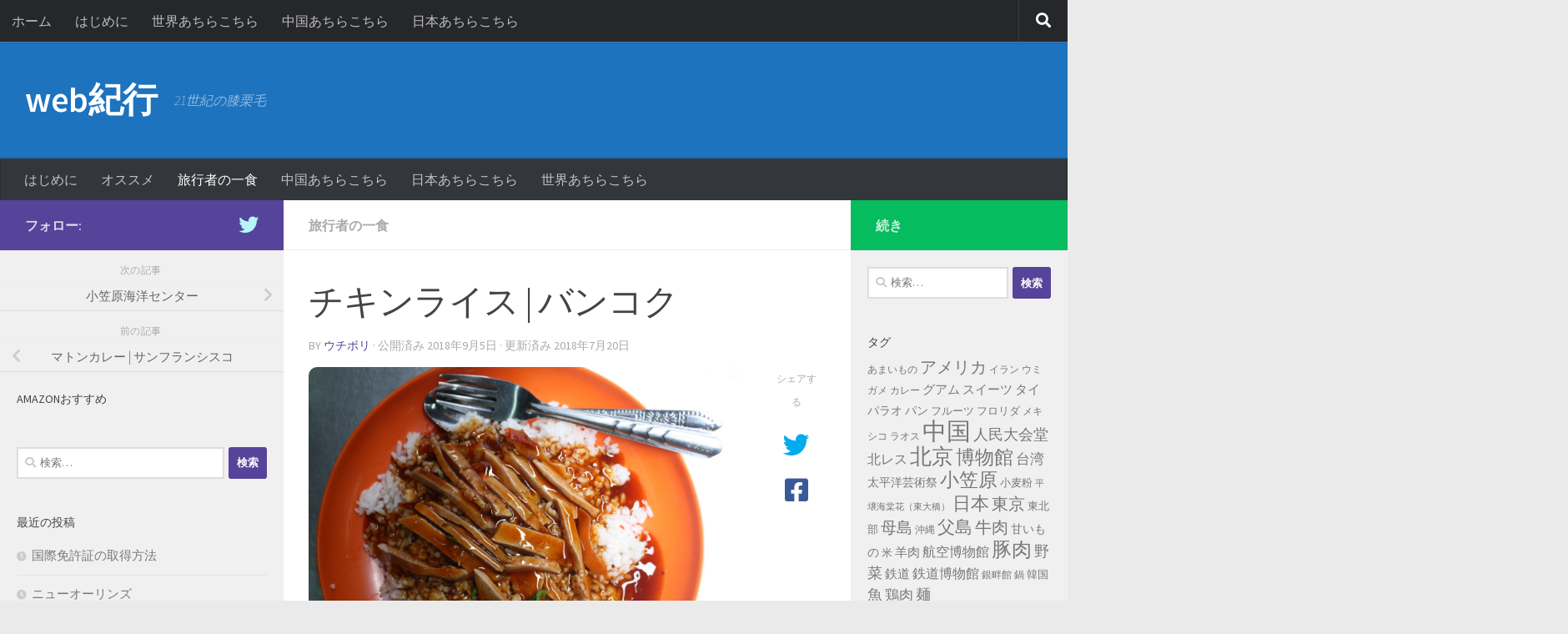

--- FILE ---
content_type: text/html; charset=UTF-8
request_url: http://webkikou.net/2018/09/khaomangai/
body_size: 18562
content:
<!DOCTYPE html>
<html class="no-js" lang="ja">
<head>
  <meta charset="UTF-8">
  <meta name="viewport" content="width=device-width, initial-scale=1.0">
  <link rel="profile" href="https://gmpg.org/xfn/11" />
  <link rel="pingback" href="http://webkikou.net/xmlrpc.php">

  <title>チキンライス | バンコク &#8211; web紀行</title>
<meta name='robots' content='max-image-preview:large' />
	<style>img:is([sizes="auto" i], [sizes^="auto," i]) { contain-intrinsic-size: 3000px 1500px }</style>
	<script>document.documentElement.className = document.documentElement.className.replace("no-js","js");</script>
<link rel='dns-prefetch' href='//cdn.jsdelivr.net' />
<link rel="alternate" type="application/rss+xml" title="web紀行 &raquo; フィード" href="http://webkikou.net/feed/" />
<link rel="alternate" type="application/rss+xml" title="web紀行 &raquo; コメントフィード" href="http://webkikou.net/comments/feed/" />
<link id="hu-user-gfont" href="//fonts.googleapis.com/css?family=Source+Sans+Pro:400,300italic,300,400italic,600&subset=latin,latin-ext" rel="stylesheet" type="text/css">		<!-- This site uses the Google Analytics by ExactMetrics plugin v8.2.4 - Using Analytics tracking - https://www.exactmetrics.com/ -->
		<!-- Note: ExactMetrics is not currently configured on this site. The site owner needs to authenticate with Google Analytics in the ExactMetrics settings panel. -->
					<!-- No tracking code set -->
				<!-- / Google Analytics by ExactMetrics -->
		<script>
window._wpemojiSettings = {"baseUrl":"https:\/\/s.w.org\/images\/core\/emoji\/15.0.3\/72x72\/","ext":".png","svgUrl":"https:\/\/s.w.org\/images\/core\/emoji\/15.0.3\/svg\/","svgExt":".svg","source":{"concatemoji":"http:\/\/webkikou.net\/wp-includes\/js\/wp-emoji-release.min.js?ver=03178a6280b457c0326302b2d3bf19e9"}};
/*! This file is auto-generated */
!function(i,n){var o,s,e;function c(e){try{var t={supportTests:e,timestamp:(new Date).valueOf()};sessionStorage.setItem(o,JSON.stringify(t))}catch(e){}}function p(e,t,n){e.clearRect(0,0,e.canvas.width,e.canvas.height),e.fillText(t,0,0);var t=new Uint32Array(e.getImageData(0,0,e.canvas.width,e.canvas.height).data),r=(e.clearRect(0,0,e.canvas.width,e.canvas.height),e.fillText(n,0,0),new Uint32Array(e.getImageData(0,0,e.canvas.width,e.canvas.height).data));return t.every(function(e,t){return e===r[t]})}function u(e,t,n){switch(t){case"flag":return n(e,"\ud83c\udff3\ufe0f\u200d\u26a7\ufe0f","\ud83c\udff3\ufe0f\u200b\u26a7\ufe0f")?!1:!n(e,"\ud83c\uddfa\ud83c\uddf3","\ud83c\uddfa\u200b\ud83c\uddf3")&&!n(e,"\ud83c\udff4\udb40\udc67\udb40\udc62\udb40\udc65\udb40\udc6e\udb40\udc67\udb40\udc7f","\ud83c\udff4\u200b\udb40\udc67\u200b\udb40\udc62\u200b\udb40\udc65\u200b\udb40\udc6e\u200b\udb40\udc67\u200b\udb40\udc7f");case"emoji":return!n(e,"\ud83d\udc26\u200d\u2b1b","\ud83d\udc26\u200b\u2b1b")}return!1}function f(e,t,n){var r="undefined"!=typeof WorkerGlobalScope&&self instanceof WorkerGlobalScope?new OffscreenCanvas(300,150):i.createElement("canvas"),a=r.getContext("2d",{willReadFrequently:!0}),o=(a.textBaseline="top",a.font="600 32px Arial",{});return e.forEach(function(e){o[e]=t(a,e,n)}),o}function t(e){var t=i.createElement("script");t.src=e,t.defer=!0,i.head.appendChild(t)}"undefined"!=typeof Promise&&(o="wpEmojiSettingsSupports",s=["flag","emoji"],n.supports={everything:!0,everythingExceptFlag:!0},e=new Promise(function(e){i.addEventListener("DOMContentLoaded",e,{once:!0})}),new Promise(function(t){var n=function(){try{var e=JSON.parse(sessionStorage.getItem(o));if("object"==typeof e&&"number"==typeof e.timestamp&&(new Date).valueOf()<e.timestamp+604800&&"object"==typeof e.supportTests)return e.supportTests}catch(e){}return null}();if(!n){if("undefined"!=typeof Worker&&"undefined"!=typeof OffscreenCanvas&&"undefined"!=typeof URL&&URL.createObjectURL&&"undefined"!=typeof Blob)try{var e="postMessage("+f.toString()+"("+[JSON.stringify(s),u.toString(),p.toString()].join(",")+"));",r=new Blob([e],{type:"text/javascript"}),a=new Worker(URL.createObjectURL(r),{name:"wpTestEmojiSupports"});return void(a.onmessage=function(e){c(n=e.data),a.terminate(),t(n)})}catch(e){}c(n=f(s,u,p))}t(n)}).then(function(e){for(var t in e)n.supports[t]=e[t],n.supports.everything=n.supports.everything&&n.supports[t],"flag"!==t&&(n.supports.everythingExceptFlag=n.supports.everythingExceptFlag&&n.supports[t]);n.supports.everythingExceptFlag=n.supports.everythingExceptFlag&&!n.supports.flag,n.DOMReady=!1,n.readyCallback=function(){n.DOMReady=!0}}).then(function(){return e}).then(function(){var e;n.supports.everything||(n.readyCallback(),(e=n.source||{}).concatemoji?t(e.concatemoji):e.wpemoji&&e.twemoji&&(t(e.twemoji),t(e.wpemoji)))}))}((window,document),window._wpemojiSettings);
</script>
<style id='wp-emoji-styles-inline-css'>

	img.wp-smiley, img.emoji {
		display: inline !important;
		border: none !important;
		box-shadow: none !important;
		height: 1em !important;
		width: 1em !important;
		margin: 0 0.07em !important;
		vertical-align: -0.1em !important;
		background: none !important;
		padding: 0 !important;
	}
</style>
<link rel='stylesheet' id='wp-block-library-css' href='http://webkikou.net/wp-includes/css/dist/block-library/style.min.css?ver=03178a6280b457c0326302b2d3bf19e9' media='all' />
<link rel='stylesheet' id='ht_toc-style-css-css' href='http://webkikou.net/wp-content/plugins/heroic-table-of-contents/dist/blocks.style.build.css?ver=1719460780' media='all' />
<style id='classic-theme-styles-inline-css'>
/*! This file is auto-generated */
.wp-block-button__link{color:#fff;background-color:#32373c;border-radius:9999px;box-shadow:none;text-decoration:none;padding:calc(.667em + 2px) calc(1.333em + 2px);font-size:1.125em}.wp-block-file__button{background:#32373c;color:#fff;text-decoration:none}
</style>
<style id='global-styles-inline-css'>
:root{--wp--preset--aspect-ratio--square: 1;--wp--preset--aspect-ratio--4-3: 4/3;--wp--preset--aspect-ratio--3-4: 3/4;--wp--preset--aspect-ratio--3-2: 3/2;--wp--preset--aspect-ratio--2-3: 2/3;--wp--preset--aspect-ratio--16-9: 16/9;--wp--preset--aspect-ratio--9-16: 9/16;--wp--preset--color--black: #000000;--wp--preset--color--cyan-bluish-gray: #abb8c3;--wp--preset--color--white: #ffffff;--wp--preset--color--pale-pink: #f78da7;--wp--preset--color--vivid-red: #cf2e2e;--wp--preset--color--luminous-vivid-orange: #ff6900;--wp--preset--color--luminous-vivid-amber: #fcb900;--wp--preset--color--light-green-cyan: #7bdcb5;--wp--preset--color--vivid-green-cyan: #00d084;--wp--preset--color--pale-cyan-blue: #8ed1fc;--wp--preset--color--vivid-cyan-blue: #0693e3;--wp--preset--color--vivid-purple: #9b51e0;--wp--preset--gradient--vivid-cyan-blue-to-vivid-purple: linear-gradient(135deg,rgba(6,147,227,1) 0%,rgb(155,81,224) 100%);--wp--preset--gradient--light-green-cyan-to-vivid-green-cyan: linear-gradient(135deg,rgb(122,220,180) 0%,rgb(0,208,130) 100%);--wp--preset--gradient--luminous-vivid-amber-to-luminous-vivid-orange: linear-gradient(135deg,rgba(252,185,0,1) 0%,rgba(255,105,0,1) 100%);--wp--preset--gradient--luminous-vivid-orange-to-vivid-red: linear-gradient(135deg,rgba(255,105,0,1) 0%,rgb(207,46,46) 100%);--wp--preset--gradient--very-light-gray-to-cyan-bluish-gray: linear-gradient(135deg,rgb(238,238,238) 0%,rgb(169,184,195) 100%);--wp--preset--gradient--cool-to-warm-spectrum: linear-gradient(135deg,rgb(74,234,220) 0%,rgb(151,120,209) 20%,rgb(207,42,186) 40%,rgb(238,44,130) 60%,rgb(251,105,98) 80%,rgb(254,248,76) 100%);--wp--preset--gradient--blush-light-purple: linear-gradient(135deg,rgb(255,206,236) 0%,rgb(152,150,240) 100%);--wp--preset--gradient--blush-bordeaux: linear-gradient(135deg,rgb(254,205,165) 0%,rgb(254,45,45) 50%,rgb(107,0,62) 100%);--wp--preset--gradient--luminous-dusk: linear-gradient(135deg,rgb(255,203,112) 0%,rgb(199,81,192) 50%,rgb(65,88,208) 100%);--wp--preset--gradient--pale-ocean: linear-gradient(135deg,rgb(255,245,203) 0%,rgb(182,227,212) 50%,rgb(51,167,181) 100%);--wp--preset--gradient--electric-grass: linear-gradient(135deg,rgb(202,248,128) 0%,rgb(113,206,126) 100%);--wp--preset--gradient--midnight: linear-gradient(135deg,rgb(2,3,129) 0%,rgb(40,116,252) 100%);--wp--preset--font-size--small: 13px;--wp--preset--font-size--medium: 20px;--wp--preset--font-size--large: 36px;--wp--preset--font-size--x-large: 42px;--wp--preset--spacing--20: 0.44rem;--wp--preset--spacing--30: 0.67rem;--wp--preset--spacing--40: 1rem;--wp--preset--spacing--50: 1.5rem;--wp--preset--spacing--60: 2.25rem;--wp--preset--spacing--70: 3.38rem;--wp--preset--spacing--80: 5.06rem;--wp--preset--shadow--natural: 6px 6px 9px rgba(0, 0, 0, 0.2);--wp--preset--shadow--deep: 12px 12px 50px rgba(0, 0, 0, 0.4);--wp--preset--shadow--sharp: 6px 6px 0px rgba(0, 0, 0, 0.2);--wp--preset--shadow--outlined: 6px 6px 0px -3px rgba(255, 255, 255, 1), 6px 6px rgba(0, 0, 0, 1);--wp--preset--shadow--crisp: 6px 6px 0px rgba(0, 0, 0, 1);}:where(.is-layout-flex){gap: 0.5em;}:where(.is-layout-grid){gap: 0.5em;}body .is-layout-flex{display: flex;}.is-layout-flex{flex-wrap: wrap;align-items: center;}.is-layout-flex > :is(*, div){margin: 0;}body .is-layout-grid{display: grid;}.is-layout-grid > :is(*, div){margin: 0;}:where(.wp-block-columns.is-layout-flex){gap: 2em;}:where(.wp-block-columns.is-layout-grid){gap: 2em;}:where(.wp-block-post-template.is-layout-flex){gap: 1.25em;}:where(.wp-block-post-template.is-layout-grid){gap: 1.25em;}.has-black-color{color: var(--wp--preset--color--black) !important;}.has-cyan-bluish-gray-color{color: var(--wp--preset--color--cyan-bluish-gray) !important;}.has-white-color{color: var(--wp--preset--color--white) !important;}.has-pale-pink-color{color: var(--wp--preset--color--pale-pink) !important;}.has-vivid-red-color{color: var(--wp--preset--color--vivid-red) !important;}.has-luminous-vivid-orange-color{color: var(--wp--preset--color--luminous-vivid-orange) !important;}.has-luminous-vivid-amber-color{color: var(--wp--preset--color--luminous-vivid-amber) !important;}.has-light-green-cyan-color{color: var(--wp--preset--color--light-green-cyan) !important;}.has-vivid-green-cyan-color{color: var(--wp--preset--color--vivid-green-cyan) !important;}.has-pale-cyan-blue-color{color: var(--wp--preset--color--pale-cyan-blue) !important;}.has-vivid-cyan-blue-color{color: var(--wp--preset--color--vivid-cyan-blue) !important;}.has-vivid-purple-color{color: var(--wp--preset--color--vivid-purple) !important;}.has-black-background-color{background-color: var(--wp--preset--color--black) !important;}.has-cyan-bluish-gray-background-color{background-color: var(--wp--preset--color--cyan-bluish-gray) !important;}.has-white-background-color{background-color: var(--wp--preset--color--white) !important;}.has-pale-pink-background-color{background-color: var(--wp--preset--color--pale-pink) !important;}.has-vivid-red-background-color{background-color: var(--wp--preset--color--vivid-red) !important;}.has-luminous-vivid-orange-background-color{background-color: var(--wp--preset--color--luminous-vivid-orange) !important;}.has-luminous-vivid-amber-background-color{background-color: var(--wp--preset--color--luminous-vivid-amber) !important;}.has-light-green-cyan-background-color{background-color: var(--wp--preset--color--light-green-cyan) !important;}.has-vivid-green-cyan-background-color{background-color: var(--wp--preset--color--vivid-green-cyan) !important;}.has-pale-cyan-blue-background-color{background-color: var(--wp--preset--color--pale-cyan-blue) !important;}.has-vivid-cyan-blue-background-color{background-color: var(--wp--preset--color--vivid-cyan-blue) !important;}.has-vivid-purple-background-color{background-color: var(--wp--preset--color--vivid-purple) !important;}.has-black-border-color{border-color: var(--wp--preset--color--black) !important;}.has-cyan-bluish-gray-border-color{border-color: var(--wp--preset--color--cyan-bluish-gray) !important;}.has-white-border-color{border-color: var(--wp--preset--color--white) !important;}.has-pale-pink-border-color{border-color: var(--wp--preset--color--pale-pink) !important;}.has-vivid-red-border-color{border-color: var(--wp--preset--color--vivid-red) !important;}.has-luminous-vivid-orange-border-color{border-color: var(--wp--preset--color--luminous-vivid-orange) !important;}.has-luminous-vivid-amber-border-color{border-color: var(--wp--preset--color--luminous-vivid-amber) !important;}.has-light-green-cyan-border-color{border-color: var(--wp--preset--color--light-green-cyan) !important;}.has-vivid-green-cyan-border-color{border-color: var(--wp--preset--color--vivid-green-cyan) !important;}.has-pale-cyan-blue-border-color{border-color: var(--wp--preset--color--pale-cyan-blue) !important;}.has-vivid-cyan-blue-border-color{border-color: var(--wp--preset--color--vivid-cyan-blue) !important;}.has-vivid-purple-border-color{border-color: var(--wp--preset--color--vivid-purple) !important;}.has-vivid-cyan-blue-to-vivid-purple-gradient-background{background: var(--wp--preset--gradient--vivid-cyan-blue-to-vivid-purple) !important;}.has-light-green-cyan-to-vivid-green-cyan-gradient-background{background: var(--wp--preset--gradient--light-green-cyan-to-vivid-green-cyan) !important;}.has-luminous-vivid-amber-to-luminous-vivid-orange-gradient-background{background: var(--wp--preset--gradient--luminous-vivid-amber-to-luminous-vivid-orange) !important;}.has-luminous-vivid-orange-to-vivid-red-gradient-background{background: var(--wp--preset--gradient--luminous-vivid-orange-to-vivid-red) !important;}.has-very-light-gray-to-cyan-bluish-gray-gradient-background{background: var(--wp--preset--gradient--very-light-gray-to-cyan-bluish-gray) !important;}.has-cool-to-warm-spectrum-gradient-background{background: var(--wp--preset--gradient--cool-to-warm-spectrum) !important;}.has-blush-light-purple-gradient-background{background: var(--wp--preset--gradient--blush-light-purple) !important;}.has-blush-bordeaux-gradient-background{background: var(--wp--preset--gradient--blush-bordeaux) !important;}.has-luminous-dusk-gradient-background{background: var(--wp--preset--gradient--luminous-dusk) !important;}.has-pale-ocean-gradient-background{background: var(--wp--preset--gradient--pale-ocean) !important;}.has-electric-grass-gradient-background{background: var(--wp--preset--gradient--electric-grass) !important;}.has-midnight-gradient-background{background: var(--wp--preset--gradient--midnight) !important;}.has-small-font-size{font-size: var(--wp--preset--font-size--small) !important;}.has-medium-font-size{font-size: var(--wp--preset--font-size--medium) !important;}.has-large-font-size{font-size: var(--wp--preset--font-size--large) !important;}.has-x-large-font-size{font-size: var(--wp--preset--font-size--x-large) !important;}
:where(.wp-block-post-template.is-layout-flex){gap: 1.25em;}:where(.wp-block-post-template.is-layout-grid){gap: 1.25em;}
:where(.wp-block-columns.is-layout-flex){gap: 2em;}:where(.wp-block-columns.is-layout-grid){gap: 2em;}
:root :where(.wp-block-pullquote){font-size: 1.5em;line-height: 1.6;}
</style>
<link rel='stylesheet' id='hueman-main-style-css' href='http://webkikou.net/wp-content/themes/hueman/assets/front/css/main.min.css?ver=3.7.27' media='all' />
<style id='hueman-main-style-inline-css'>
body { font-family:'Source Sans Pro', Arial, sans-serif;font-size:1.00rem }@media only screen and (min-width: 720px) {
        .nav > li { font-size:1.00rem; }
      }.boxed #wrapper, .container-inner { max-width: 1600px; }@media only screen and (min-width: 720px) {
                .boxed .desktop-sticky {
                  width: 1600px;
                }
              }.sidebar .widget { padding-left: 20px; padding-right: 20px; padding-top: 20px; }::selection { background-color: #554499; }
::-moz-selection { background-color: #554499; }a,a>span.hu-external::after,.themeform label .required,#flexslider-featured .flex-direction-nav .flex-next:hover,#flexslider-featured .flex-direction-nav .flex-prev:hover,.post-hover:hover .post-title a,.post-title a:hover,.sidebar.s1 .post-nav li a:hover i,.content .post-nav li a:hover i,.post-related a:hover,.sidebar.s1 .widget_rss ul li a,#footer .widget_rss ul li a,.sidebar.s1 .widget_calendar a,#footer .widget_calendar a,.sidebar.s1 .alx-tab .tab-item-category a,.sidebar.s1 .alx-posts .post-item-category a,.sidebar.s1 .alx-tab li:hover .tab-item-title a,.sidebar.s1 .alx-tab li:hover .tab-item-comment a,.sidebar.s1 .alx-posts li:hover .post-item-title a,#footer .alx-tab .tab-item-category a,#footer .alx-posts .post-item-category a,#footer .alx-tab li:hover .tab-item-title a,#footer .alx-tab li:hover .tab-item-comment a,#footer .alx-posts li:hover .post-item-title a,.comment-tabs li.active a,.comment-awaiting-moderation,.child-menu a:hover,.child-menu .current_page_item > a,.wp-pagenavi a{ color: #554499; }input[type="submit"],.themeform button[type="submit"],.sidebar.s1 .sidebar-top,.sidebar.s1 .sidebar-toggle,#flexslider-featured .flex-control-nav li a.flex-active,.post-tags a:hover,.sidebar.s1 .widget_calendar caption,#footer .widget_calendar caption,.author-bio .bio-avatar:after,.commentlist li.bypostauthor > .comment-body:after,.commentlist li.comment-author-admin > .comment-body:after{ background-color: #554499; }.post-format .format-container { border-color: #554499; }.sidebar.s1 .alx-tabs-nav li.active a,#footer .alx-tabs-nav li.active a,.comment-tabs li.active a,.wp-pagenavi a:hover,.wp-pagenavi a:active,.wp-pagenavi span.current{ border-bottom-color: #554499!important; }.sidebar.s2 .post-nav li a:hover i,
.sidebar.s2 .widget_rss ul li a,
.sidebar.s2 .widget_calendar a,
.sidebar.s2 .alx-tab .tab-item-category a,
.sidebar.s2 .alx-posts .post-item-category a,
.sidebar.s2 .alx-tab li:hover .tab-item-title a,
.sidebar.s2 .alx-tab li:hover .tab-item-comment a,
.sidebar.s2 .alx-posts li:hover .post-item-title a { color: #05bc5e; }
.sidebar.s2 .sidebar-top,.sidebar.s2 .sidebar-toggle,.post-comments,.jp-play-bar,.jp-volume-bar-value,.sidebar.s2 .widget_calendar caption{ background-color: #05bc5e; }.sidebar.s2 .alx-tabs-nav li.active a { border-bottom-color: #05bc5e; }
.post-comments::before { border-right-color: #05bc5e; }
      .search-expand,
              #nav-topbar.nav-container { background-color: #26272b}@media only screen and (min-width: 720px) {
                #nav-topbar .nav ul { background-color: #26272b; }
              }.is-scrolled #header .nav-container.desktop-sticky,
              .is-scrolled #header .search-expand { background-color: #26272b; background-color: rgba(38,39,43,0.90) }.is-scrolled .topbar-transparent #nav-topbar.desktop-sticky .nav ul { background-color: #26272b; background-color: rgba(38,39,43,0.95) }#header { background-color: #1e73be; }
@media only screen and (min-width: 720px) {
  #nav-header .nav ul { background-color: #1e73be; }
}
        #header #nav-mobile { background-color: #33363b; }.is-scrolled #header #nav-mobile { background-color: #33363b; background-color: rgba(51,54,59,0.90) }#nav-header.nav-container, #main-header-search .search-expand { background-color: #33363b; }
@media only screen and (min-width: 720px) {
  #nav-header .nav ul { background-color: #33363b; }
}
        #footer-bottom { background-color: #ffffff; }img { -webkit-border-radius: 10px; border-radius: 10px; }body { background-color: #eaeaea; }
</style>
<link rel='stylesheet' id='theme-stylesheet-css' href='http://webkikou.net/wp-content/themes/being-hueman/style.css?ver=1.0.0' media='all' />
<link rel='stylesheet' id='hueman-font-awesome-css' href='http://webkikou.net/wp-content/themes/hueman/assets/front/css/font-awesome.min.css?ver=3.7.27' media='all' />
<link rel='stylesheet' id='amazonjs-css' href='http://webkikou.net/wp-content/plugins/amazonjs/css/amazonjs.css?ver=0.10' media='all' />
<script id="nb-jquery" src="http://webkikou.net/wp-includes/js/jquery/jquery.min.js?ver=3.7.1" id="jquery-core-js"></script>
<script src="http://webkikou.net/wp-includes/js/jquery/jquery-migrate.min.js?ver=3.4.1" id="jquery-migrate-js"></script>
<link rel="https://api.w.org/" href="http://webkikou.net/wp-json/" /><link rel="alternate" title="JSON" type="application/json" href="http://webkikou.net/wp-json/wp/v2/posts/658" /><link rel="EditURI" type="application/rsd+xml" title="RSD" href="http://webkikou.net/xmlrpc.php?rsd" />

<link rel="canonical" href="http://webkikou.net/2018/09/khaomangai/" />
<link rel='shortlink' href='http://webkikou.net/?p=658' />
<link rel="alternate" title="oEmbed (JSON)" type="application/json+oembed" href="http://webkikou.net/wp-json/oembed/1.0/embed?url=http%3A%2F%2Fwebkikou.net%2F2018%2F09%2Fkhaomangai%2F" />
<link rel="alternate" title="oEmbed (XML)" type="text/xml+oembed" href="http://webkikou.net/wp-json/oembed/1.0/embed?url=http%3A%2F%2Fwebkikou.net%2F2018%2F09%2Fkhaomangai%2F&#038;format=xml" />
<script type="text/javascript">
(function(url){
	if(/(?:Chrome\/26\.0\.1410\.63 Safari\/537\.31|WordfenceTestMonBot)/.test(navigator.userAgent)){ return; }
	var addEvent = function(evt, handler) {
		if (window.addEventListener) {
			document.addEventListener(evt, handler, false);
		} else if (window.attachEvent) {
			document.attachEvent('on' + evt, handler);
		}
	};
	var removeEvent = function(evt, handler) {
		if (window.removeEventListener) {
			document.removeEventListener(evt, handler, false);
		} else if (window.detachEvent) {
			document.detachEvent('on' + evt, handler);
		}
	};
	var evts = 'contextmenu dblclick drag dragend dragenter dragleave dragover dragstart drop keydown keypress keyup mousedown mousemove mouseout mouseover mouseup mousewheel scroll'.split(' ');
	var logHuman = function() {
		if (window.wfLogHumanRan) { return; }
		window.wfLogHumanRan = true;
		var wfscr = document.createElement('script');
		wfscr.type = 'text/javascript';
		wfscr.async = true;
		wfscr.src = url + '&r=' + Math.random();
		(document.getElementsByTagName('head')[0]||document.getElementsByTagName('body')[0]).appendChild(wfscr);
		for (var i = 0; i < evts.length; i++) {
			removeEvent(evts[i], logHuman);
		}
	};
	for (var i = 0; i < evts.length; i++) {
		addEvent(evts[i], logHuman);
	}
})('//webkikou.net/?wordfence_lh=1&hid=A0F9CAF12EEAC990CD0D8C11A06ACEB8');
</script>    <link rel="preload" as="font" type="font/woff2" href="http://webkikou.net/wp-content/themes/hueman/assets/front/webfonts/fa-brands-400.woff2?v=5.15.2" crossorigin="anonymous"/>
    <link rel="preload" as="font" type="font/woff2" href="http://webkikou.net/wp-content/themes/hueman/assets/front/webfonts/fa-regular-400.woff2?v=5.15.2" crossorigin="anonymous"/>
    <link rel="preload" as="font" type="font/woff2" href="http://webkikou.net/wp-content/themes/hueman/assets/front/webfonts/fa-solid-900.woff2?v=5.15.2" crossorigin="anonymous"/>
  <!--[if lt IE 9]>
<script src="http://webkikou.net/wp-content/themes/hueman/assets/front/js/ie/html5shiv-printshiv.min.js"></script>
<script src="http://webkikou.net/wp-content/themes/hueman/assets/front/js/ie/selectivizr.js"></script>
<![endif]-->
<style>.recentcomments a{display:inline !important;padding:0 !important;margin:0 !important;}</style>		<style id="wp-custom-css">
			

/* ------------------------------------------------------------------------- *
 *  Theme customization starts here
/* ------------------------------------------------------------------------- */

.blue{
border-left:solid 12px #44f;
padding-left:0.2em;
background-color:#eff;
clear:both;
}
.green{
border-left:solid 10px #4e4;
padding-left:6px;
background-color:#efe;
clear:both;
}
.red{
border-left:solid 8px #e44;
padding-left:4px;
background-color:#fee;
clear:both;
}
.divthumb{
width:48%;
font-size:x-large;
text-align:center;
margin:0 1% 1% 0;
float:left;
border:solid 2px;
border-radius:1em;
line-height:1em;
padding:1em 0% 1% 0%;
}
.thumbli{
	width:48%;
	vertical-align: top;
	display:inline-block;
	margin-right:1%;
	text-align:center;
}
.thumblia{
	display:block;
	width:100%;
	background-color:rgba(255,255,255,0.7);
	margin-top:-2.3em;
	padding:5px 0 4px 0;
	z-index: 0;
	position:relative;
	font-size:x-large;
}
.thumblip{
	display:block;
	width:100%;
	color:#ea0;
	background-color:rgba(0,0,0,0.4);
	margin-top:-2.3em;
	padding:5px 0 4px 0;
	z-index: 0;
	position:relative;
	font-size:x-large;
}		</style>
		</head>

<body class="nb-3-3-7 nimble-no-local-data-skp__post_post_658 nimble-no-group-site-tmpl-skp__all_post post-template-default single single-post postid-658 single-format-standard wp-embed-responsive sek-hide-rc-badge col-3cm boxed topbar-enabled header-desktop-sticky header-mobile-sticky hueman-3-7-27-with-child-theme chrome">
<div id="wrapper">
  <a class="screen-reader-text skip-link" href="#content">コンテンツへスキップ</a>
  
  <header id="header" class="main-menu-mobile-on one-mobile-menu main_menu header-ads-desktop  topbar-transparent no-header-img">
        <nav class="nav-container group mobile-menu mobile-sticky " id="nav-mobile" data-menu-id="header-1">
  <div class="mobile-title-logo-in-header"><p class="site-title">                  <a class="custom-logo-link" href="http://webkikou.net/" rel="home" title="web紀行 | ホームページ">web紀行</a>                </p></div>
        
                    <!-- <div class="ham__navbar-toggler collapsed" aria-expanded="false">
          <div class="ham__navbar-span-wrapper">
            <span class="ham-toggler-menu__span"></span>
          </div>
        </div> -->
        <button class="ham__navbar-toggler-two collapsed" title="Menu" aria-expanded="false">
          <span class="ham__navbar-span-wrapper">
            <span class="line line-1"></span>
            <span class="line line-2"></span>
            <span class="line line-3"></span>
          </span>
        </button>
            
      <div class="nav-text"></div>
      <div class="nav-wrap container">
                  <ul class="nav container-inner group mobile-search">
                            <li>
                  <form role="search" method="get" class="search-form" action="http://webkikou.net/">
				<label>
					<span class="screen-reader-text">検索:</span>
					<input type="search" class="search-field" placeholder="検索&hellip;" value="" name="s" />
				</label>
				<input type="submit" class="search-submit" value="検索" />
			</form>                </li>
                      </ul>
                <ul id="menu-main" class="nav container-inner group"><li id="menu-item-629" class="menu-item menu-item-type-post_type menu-item-object-page menu-item-629"><a href="http://webkikou.net/about/">はじめに</a></li>
<li id="menu-item-461" class="menu-item menu-item-type-taxonomy menu-item-object-category menu-item-461"><a href="http://webkikou.net/category/cool/">オススメ</a></li>
<li id="menu-item-715" class="menu-item menu-item-type-taxonomy menu-item-object-category current-post-ancestor current-menu-parent current-post-parent menu-item-715"><a href="http://webkikou.net/category/take-a-bite/">旅行者の一食</a></li>
<li id="menu-item-2627" class="menu-item menu-item-type-post_type menu-item-object-page menu-item-2627"><a href="http://webkikou.net/china/">中国あちらこちら</a></li>
<li id="menu-item-3425" class="menu-item menu-item-type-post_type menu-item-object-page menu-item-3425"><a href="http://webkikou.net/japan/">日本あちらこちら</a></li>
<li id="menu-item-3792" class="menu-item menu-item-type-post_type menu-item-object-page menu-item-3792"><a href="http://webkikou.net/world/">世界あちらこちら</a></li>
</ul>      </div>
</nav><!--/#nav-topbar-->  
        <nav class="nav-container group desktop-menu desktop-sticky " id="nav-topbar" data-menu-id="header-2">
    <div class="nav-text"></div>
  <div class="topbar-toggle-down">
    <i class="fas fa-angle-double-down" aria-hidden="true" data-toggle="down" title="メニューを展開"></i>
    <i class="fas fa-angle-double-up" aria-hidden="true" data-toggle="up" title="メニューを閉じる"></i>
  </div>
  <div class="nav-wrap container">
    <ul class="nav container-inner group"><li ><a href="http://webkikou.net/">ホーム</a></li><li class="page_item page-item-2"><a href="http://webkikou.net/about/">はじめに</a></li><li class="page_item page-item-3752"><a href="http://webkikou.net/world/">世界あちらこちら</a></li><li class="page_item page-item-1192"><a href="http://webkikou.net/china/">中国あちらこちら</a></li><li class="page_item page-item-3419"><a href="http://webkikou.net/japan/">日本あちらこちら</a></li></ul>  </div>
      <div id="topbar-header-search" class="container">
      <div class="container-inner">
        <button class="toggle-search"><i class="fas fa-search"></i></button>
        <div class="search-expand">
          <div class="search-expand-inner"><form role="search" method="get" class="search-form" action="http://webkikou.net/">
				<label>
					<span class="screen-reader-text">検索:</span>
					<input type="search" class="search-field" placeholder="検索&hellip;" value="" name="s" />
				</label>
				<input type="submit" class="search-submit" value="検索" />
			</form></div>
        </div>
      </div><!--/.container-inner-->
    </div><!--/.container-->
  
</nav><!--/#nav-topbar-->  
  <div class="container group">
        <div class="container-inner">

                    <div class="group hu-pad central-header-zone">
                  <div class="logo-tagline-group">
                      <p class="site-title">                  <a class="custom-logo-link" href="http://webkikou.net/" rel="home" title="web紀行 | ホームページ">web紀行</a>                </p>                                                <p class="site-description">21世紀の膝栗毛</p>
                                        </div>

                                </div>
      
                <nav class="nav-container group desktop-menu " id="nav-header" data-menu-id="header-3">
    <div class="nav-text"><!-- put your mobile menu text here --></div>

  <div class="nav-wrap container">
        <ul id="menu-main-1" class="nav container-inner group"><li class="menu-item menu-item-type-post_type menu-item-object-page menu-item-629"><a href="http://webkikou.net/about/">はじめに</a></li>
<li class="menu-item menu-item-type-taxonomy menu-item-object-category menu-item-461"><a href="http://webkikou.net/category/cool/">オススメ</a></li>
<li class="menu-item menu-item-type-taxonomy menu-item-object-category current-post-ancestor current-menu-parent current-post-parent menu-item-715"><a href="http://webkikou.net/category/take-a-bite/">旅行者の一食</a></li>
<li class="menu-item menu-item-type-post_type menu-item-object-page menu-item-2627"><a href="http://webkikou.net/china/">中国あちらこちら</a></li>
<li class="menu-item menu-item-type-post_type menu-item-object-page menu-item-3425"><a href="http://webkikou.net/japan/">日本あちらこちら</a></li>
<li class="menu-item menu-item-type-post_type menu-item-object-page menu-item-3792"><a href="http://webkikou.net/world/">世界あちらこちら</a></li>
</ul>  </div>
</nav><!--/#nav-header-->      
    </div><!--/.container-inner-->
      </div><!--/.container-->

</header><!--/#header-->
  
  <div class="container" id="page">
    <div class="container-inner">
            <div class="main">
        <div class="main-inner group">
          
              <main class="content" id="content">
              <div class="page-title hu-pad group">
          	    		<ul class="meta-single group">
    			<li class="category"><a href="http://webkikou.net/category/take-a-bite/" rel="category tag">旅行者の一食</a></li>
    			    		</ul>
            
    </div><!--/.page-title-->
          <div class="hu-pad group">
              <article class="post-658 post type-post status-publish format-standard has-post-thumbnail hentry category-take-a-bite tag-31 tag-16">
    <div class="post-inner group">

      <h1 class="post-title entry-title">チキンライス | バンコク</h1>
  <p class="post-byline">
       by     <span class="vcard author">
       <span class="fn"><a href="http://webkikou.net/author/utibori1/" title="ウチボリ の投稿" rel="author">ウチボリ</a></span>
     </span>
     &middot;
                            
                                公開済み <time class="published" datetime="2018-09-05T21:00:54+09:00">2018年9月5日</time>
                &middot; 更新済み <time class="updated" datetime="2018-07-20T20:49:13+09:00">2018年7月20日</time>
                      </p>

                                
      <div class="clear"></div>

      <div class="entry themeform share">
        <div class="entry-inner">
          <p><a href="/images/2018/07/s-0039.jpg"><img  fetchpriority="high" decoding="async" class="alignnone size-full wp-image-3644"  src="[data-uri]" data-src="/images/2018/07/s-0039.jpg"  alt="" width="1320" height="880" data-srcset="http://webkikou.net/images/2018/07/s-0039.jpg 1320w, http://webkikou.net/images/2018/07/s-0039-300x200.jpg 300w, http://webkikou.net/images/2018/07/s-0039-768x512.jpg 768w, http://webkikou.net/images/2018/07/s-0039-1024x683.jpg 1024w" data-sizes="(max-width: 1320px) 100vw, 1320px" /></a></p>
<p>バンコクには多くの華僑が住んでいる。</p>
<p>いまや中国語も話さないし、見た目でも分からない。</p>
<p>だけど食生活には色濃く反映されている。</p>
<p>屋台の軒先には焼いた鳥が吊るされている。</p>
<p>それを指さして注文すると、切ってご飯に乗せてくれ、タレをかけてくれる。</p>
<p>甘辛いタレのしみた鶏肉を、これまたタレのかかったご飯と食べる。</p>
<p>美味しさと食べやすさでするすると口にする。</p>
<p>至福のひとときはあっという間に終わるのことを終わってから思い出す。</p>
<p>（2014年4月30日 タイ・バンコク）</p>
          <nav class="pagination group">
                      </nav><!--/.pagination-->
        </div>

        <div class="sharrre-container no-counter">
	<span>シェアする</span>
  	   <div id="twitter" data-url="http://webkikou.net/2018/09/khaomangai/" data-text="チキンライス | バンコク" data-title="ツイート"><a class="box" href="#"><div class="count" href="#"><i class="fas fa-plus"></i></div><div class="share"><i class="fab fa-twitter"></i></div></a></div>
    	   <div id="facebook" data-url="http://webkikou.net/2018/09/khaomangai/" data-text="チキンライス | バンコク" data-title="いいね"></div>
      </div><!--/.sharrre-container-->
<style type="text/css"></style>
<script type="text/javascript">
  	// Sharrre
  	jQuery( function($) {
      //<temporary>
      $('head').append( $( '<style>', { id : 'hide-sharre-count', type : 'text/css', html:'.sharrre-container.no-counter .box .count {display:none;}' } ) );
      //</temporary>
                		$('#twitter').sharrre({
        			share: {
        				twitter: true
        			},
        			template: '<a class="box" href="#"><div class="count"><i class="fa fa-plus"></i></div><div class="share"><i class="fab fa-twitter"></i></div></a>',
        			enableHover: false,
        			enableTracking: true,
        			buttons: { twitter: {via: ''}},
        			click: function(api, options){
        				api.simulateClick();
        				api.openPopup('twitter');
        			}
        		});
            		            $('#facebook').sharrre({
        			share: {
        				facebook: true
        			},
        			template: '<a class="box" href="#"><div class="count"><i class="fa fa-plus"></i></div><div class="share"><i class="fab fa-facebook-square"></i></div></a>',
        			enableHover: false,
        			enableTracking: true,
              buttons:{layout: 'box_count'},
        			click: function(api, options){
        				api.simulateClick();
        				api.openPopup('facebook');
        			}
        		});
                        
    		
    			// Scrollable sharrre bar, contributed by Erik Frye. Awesome!
    			var $_shareContainer = $(".sharrre-container"),
    			    $_header         = $('#header'),
    			    $_postEntry      = $('.entry'),
        			$window          = $(window),
        			startSharePosition = $_shareContainer.offset(),//object
        			contentBottom    = $_postEntry.offset().top + $_postEntry.outerHeight(),
        			topOfTemplate    = $_header.offset().top,
              topSpacing       = _setTopSpacing();

          //triggered on scroll
    			shareScroll = function(){
      				var scrollTop     = $window.scrollTop() + topOfTemplate,
      				    stopLocation  = contentBottom - ($_shareContainer.outerHeight() + topSpacing);

              $_shareContainer.css({position : 'fixed'});

      				if( scrollTop > stopLocation ){
      					  $_shareContainer.css( { position:'relative' } );
                  $_shareContainer.offset(
                      {
                        top: contentBottom - $_shareContainer.outerHeight(),
                        left: startSharePosition.left,
                      }
                  );
      				}
      				else if (scrollTop >= $_postEntry.offset().top - topSpacing){
      					 $_shareContainer.css( { position:'fixed',top: '100px' } );
                 $_shareContainer.offset(
                      {
                        //top: scrollTop + topSpacing,
                        left: startSharePosition.left,
                      }
                  );
      				} else if (scrollTop < startSharePosition.top + ( topSpacing - 1 ) ) {
      					 $_shareContainer.css( { position:'relative' } );
                 $_shareContainer.offset(
                      {
                        top: $_postEntry.offset().top,
                        left:startSharePosition.left,
                      }
                  );
      				}
    			},

          //triggered on resize
    			shareMove = function() {
      				startSharePosition = $_shareContainer.offset();
      				contentBottom = $_postEntry.offset().top + $_postEntry.outerHeight();
      				topOfTemplate = $_header.offset().top;
      				_setTopSpacing();
    			};

    			/* As new images load the page content body gets longer. The bottom of the content area needs to be adjusted in case images are still loading. */
    			setTimeout( function() {
    				  contentBottom = $_postEntry.offset().top + $_postEntry.outerHeight();
    			}, 2000);

          function _setTopSpacing(){
              var distanceFromTop  = 20;

              if( $window.width() > 1024 ) {
                topSpacing = distanceFromTop + $('.nav-wrap').outerHeight();
              } else {
                topSpacing = distanceFromTop;
              }
              return topSpacing;
          }

          //setup event listeners
          $window.on('scroll', _.throttle( function() {
              if ( $window.width() > 719 ) {
                  shareScroll();
              } else {
                  $_shareContainer.css({
                      top:'',
                      left:'',
                      position:''
                  })
              }
          }, 50 ) );
          $window.on('resize', _.debounce( function() {
              if ( $window.width() > 719 ) {
                  shareMove();
              } else {
                  $_shareContainer.css({
                      top:'',
                      left:'',
                      position:''
                  })
              }
          }, 50 ) );
    		
  	});
</script>
        <div class="clear"></div>
      </div><!--/.entry-->

    </div><!--/.post-inner-->
  </article><!--/.post-->

<div class="clear"></div>

<p class="post-tags"><span>タグ:</span> <a href="http://webkikou.net/tag/%e3%82%bf%e3%82%a4/" rel="tag">タイ</a><a href="http://webkikou.net/tag/%e9%b6%8f%e8%82%89/" rel="tag">鶏肉</a></p>



<h4 class="heading">
	<i class="far fa-hand-point-right"></i>おすすめ</h4>

<ul class="related-posts group">
  		<li class="related post-hover">
		<article class="post-9 post type-post status-publish format-standard has-post-thumbnail hentry category-take-a-bite tag-15 tag-16">

			<div class="post-thumbnail">
				<a href="http://webkikou.net/2016/08/pollo-oaxaca2/" class="hu-rel-post-thumb">
					<img  width="520" height="245"  src="[data-uri]" data-src="http://webkikou.net/images/2016/08/s_IMG_8488-1-520x245.jpg"  class="attachment-thumb-medium size-thumb-medium no-lazy wp-post-image" alt="" decoding="async" loading="lazy" />																			</a>
							</div><!--/.post-thumbnail-->

			<div class="related-inner">

				<h4 class="post-title entry-title">
					<a href="http://webkikou.net/2016/08/pollo-oaxaca2/" rel="bookmark">ポヨ（鶏肉のグリル） | オアハカ（メキシコ）</a>
				</h4><!--/.post-title-->

				<div class="post-meta group">
					<p class="post-date">
  <time class="published updated" datetime="2016-08-12 21:00:46">2016年8月12日</time>
</p>

  <p class="post-byline" style="display:none">&nbsp;by    <span class="vcard author">
      <span class="fn"><a href="http://webkikou.net/author/utibori1/" title="ウチボリ の投稿" rel="author">ウチボリ</a></span>
    </span> &middot; Published <span class="published">2016年8月12日</span>
     &middot; Last modified <span class="updated">2016年8月1日</span>  </p>
				</div><!--/.post-meta-->

			</div><!--/.related-inner-->

		</article>
	</li><!--/.related-->
		<li class="related post-hover">
		<article class="post-3278 post type-post status-publish format-standard has-post-thumbnail hentry category-take-a-bite category-me-and-beijing tag-27 tag-43">

			<div class="post-thumbnail">
				<a href="http://webkikou.net/2017/12/pretzel/" class="hu-rel-post-thumb">
					<img  width="520" height="245"  src="[data-uri]" data-src="http://webkikou.net/images/2017/11/DSC_5611-520x245.jpg"  class="attachment-thumb-medium size-thumb-medium no-lazy wp-post-image" alt="" decoding="async" loading="lazy" />																			</a>
							</div><!--/.post-thumbnail-->

			<div class="related-inner">

				<h4 class="post-title entry-title">
					<a href="http://webkikou.net/2017/12/pretzel/" rel="bookmark">プレッツェル | 北京</a>
				</h4><!--/.post-title-->

				<div class="post-meta group">
					<p class="post-date">
  <time class="published updated" datetime="2017-12-20 21:00:45">2017年12月20日</time>
</p>

  <p class="post-byline" style="display:none">&nbsp;by    <span class="vcard author">
      <span class="fn"><a href="http://webkikou.net/author/utibori1/" title="ウチボリ の投稿" rel="author">ウチボリ</a></span>
    </span> &middot; Published <span class="published">2017年12月20日</span>
     &middot; Last modified <span class="updated">2017年11月26日</span>  </p>
				</div><!--/.post-meta-->

			</div><!--/.related-inner-->

		</article>
	</li><!--/.related-->
		<li class="related post-hover">
		<article class="post-3486 post type-post status-publish format-standard has-post-thumbnail hentry category-islands category-take-a-bite tag-48 tag-45 tag-51 tag-29">

			<div class="post-thumbnail">
				<a href="http://webkikou.net/2018/07/asateishoku5/" class="hu-rel-post-thumb">
					<img  width="520" height="245"  src="[data-uri]" data-src="http://webkikou.net/images/2018/07/S-6743-520x245.jpg"  class="attachment-thumb-medium size-thumb-medium no-lazy wp-post-image" alt="" decoding="async" loading="lazy" />																			</a>
							</div><!--/.post-thumbnail-->

			<div class="related-inner">

				<h4 class="post-title entry-title">
					<a href="http://webkikou.net/2018/07/asateishoku5/" rel="bookmark">朝定食5 | 小笠原諸島父島</a>
				</h4><!--/.post-title-->

				<div class="post-meta group">
					<p class="post-date">
  <time class="published updated" datetime="2018-07-17 21:00:03">2018年7月17日</time>
</p>

  <p class="post-byline" style="display:none">&nbsp;by    <span class="vcard author">
      <span class="fn"><a href="http://webkikou.net/author/utibori1/" title="ウチボリ の投稿" rel="author">ウチボリ</a></span>
    </span> &middot; Published <span class="published">2018年7月17日</span>
     &middot; Last modified <span class="updated">2018年7月12日</span>  </p>
				</div><!--/.post-meta-->

			</div><!--/.related-inner-->

		</article>
	</li><!--/.related-->
		  
</ul><!--/.post-related-->


          </div><!--/.hu-pad-->
            </main><!--/.content-->
          

	<div class="sidebar s1 collapsed" data-position="left" data-layout="col-3cm" data-sb-id="s1">

		<button class="sidebar-toggle" title="サイドバーを展開"><i class="fas sidebar-toggle-arrows"></i></button>

		<div class="sidebar-content">

			           			<div class="sidebar-top group">
                        <p>フォロー:</p>                    <ul class="social-links"><li><a rel="nofollow noopener noreferrer" class="social-tooltip"  title="フォローする Twitter" aria-label="フォローする Twitter" href="https://twitter.com/webkikou" target="_blank"  style="color:#b5f5fc"><i class="fab fa-twitter"></i></a></li></ul>  			</div>
			
				<ul class="post-nav group">
				<li class="next"><strong>次の記事&nbsp;</strong><a href="http://webkikou.net/2018/09/marinecenter/" rel="next"><i class="fas fa-chevron-right"></i><span>小笠原海洋センター</span></a></li>
		
				<li class="previous"><strong>前の記事&nbsp;</strong><a href="http://webkikou.net/2018/09/moutton-curry-sanfrancisco/" rel="prev"><i class="fas fa-chevron-left"></i><span>マトンカレー | サンフランシスコ</span></a></li>
			</ul>

			
			<div id="text-4" class="widget widget_text"><h3 class="widget-title">amazonおすすめ</h3>			<div class="textwidget"><script type="text/javascript"><!--
amazon_ad_tag = "dai5986-22"; amazon_ad_width = "120"; amazon_ad_height = "600";//--></script>
<script type="text/javascript" src="http://ir-jp.amazon-adsystem.com/s/ads.js"></script></div>
		</div><div id="search-2" class="widget widget_search"><form role="search" method="get" class="search-form" action="http://webkikou.net/">
				<label>
					<span class="screen-reader-text">検索:</span>
					<input type="search" class="search-field" placeholder="検索&hellip;" value="" name="s" />
				</label>
				<input type="submit" class="search-submit" value="検索" />
			</form></div>
		<div id="recent-posts-2" class="widget widget_recent_entries">
		<h3 class="widget-title">最近の投稿</h3>
		<ul>
											<li>
					<a href="http://webkikou.net/2024/04/how-to-get-international-license/">国際免許証の取得方法</a>
									</li>
											<li>
					<a href="http://webkikou.net/2023/10/neworleans/">ニューオーリンズ</a>
									</li>
											<li>
					<a href="http://webkikou.net/2021/08/gold-coast-railway-museum-others/">ゴールドコースト鉄道博物館の展示</a>
									</li>
											<li>
					<a href="http://webkikou.net/2021/08/presidential-car-ferdinand-magellan/">ゴールドコースト鉄道博物館の大統領専用客車</a>
									</li>
											<li>
					<a href="http://webkikou.net/2021/08/gold-coast-railway-museum/">ゴールドコースト鉄道博物館</a>
									</li>
					</ul>

		</div><div id="recent-comments-2" class="widget widget_recent_comments"><h3 class="widget-title">最近のコメント</h3><ul id="recentcomments"></ul></div><div id="archives-2" class="widget widget_archive"><h3 class="widget-title">アーカイブ</h3>
			<ul>
					<li><a href='http://webkikou.net/2024/04/'>2024年4月</a></li>
	<li><a href='http://webkikou.net/2023/10/'>2023年10月</a></li>
	<li><a href='http://webkikou.net/2021/08/'>2021年8月</a></li>
	<li><a href='http://webkikou.net/2020/08/'>2020年8月</a></li>
	<li><a href='http://webkikou.net/2018/10/'>2018年10月</a></li>
	<li><a href='http://webkikou.net/2018/09/'>2018年9月</a></li>
	<li><a href='http://webkikou.net/2018/08/'>2018年8月</a></li>
	<li><a href='http://webkikou.net/2018/07/'>2018年7月</a></li>
	<li><a href='http://webkikou.net/2018/03/'>2018年3月</a></li>
	<li><a href='http://webkikou.net/2018/02/'>2018年2月</a></li>
	<li><a href='http://webkikou.net/2018/01/'>2018年1月</a></li>
	<li><a href='http://webkikou.net/2017/12/'>2017年12月</a></li>
	<li><a href='http://webkikou.net/2017/11/'>2017年11月</a></li>
	<li><a href='http://webkikou.net/2017/10/'>2017年10月</a></li>
	<li><a href='http://webkikou.net/2017/09/'>2017年9月</a></li>
	<li><a href='http://webkikou.net/2017/08/'>2017年8月</a></li>
	<li><a href='http://webkikou.net/2017/07/'>2017年7月</a></li>
	<li><a href='http://webkikou.net/2017/06/'>2017年6月</a></li>
	<li><a href='http://webkikou.net/2017/05/'>2017年5月</a></li>
	<li><a href='http://webkikou.net/2017/02/'>2017年2月</a></li>
	<li><a href='http://webkikou.net/2017/01/'>2017年1月</a></li>
	<li><a href='http://webkikou.net/2016/12/'>2016年12月</a></li>
	<li><a href='http://webkikou.net/2016/11/'>2016年11月</a></li>
	<li><a href='http://webkikou.net/2016/09/'>2016年9月</a></li>
	<li><a href='http://webkikou.net/2016/08/'>2016年8月</a></li>
	<li><a href='http://webkikou.net/2016/07/'>2016年7月</a></li>
			</ul>

			</div><div id="categories-2" class="widget widget_categories"><h3 class="widget-title">カテゴリー</h3>
			<ul>
					<li class="cat-item cat-item-13"><a href="http://webkikou.net/category/cool/">オススメ</a>
</li>
	<li class="cat-item cat-item-37"><a href="http://webkikou.net/category/photo/">写真</a>
</li>
	<li class="cat-item cat-item-83"><a href="http://webkikou.net/category/take-a-bite/%e5%8c%97%e3%83%ac%e3%82%b9/">北レス</a>
</li>
	<li class="cat-item cat-item-18"><a href="http://webkikou.net/category/travelogue/islands/">南の島</a>
</li>
	<li class="cat-item cat-item-17"><a href="http://webkikou.net/category/travelogue/">旅ログ</a>
</li>
	<li class="cat-item cat-item-8"><a href="http://webkikou.net/category/take-a-bite/">旅行者の一食</a>
</li>
	<li class="cat-item cat-item-60"><a href="http://webkikou.net/category/me-and-beijing/">私と北京</a>
</li>
			</ul>

			</div><div id="meta-2" class="widget widget_meta"><h3 class="widget-title">メタ情報</h3>
		<ul>
						<li><a href="http://webkikou.net/wp-login.php">ログイン</a></li>
			<li><a href="http://webkikou.net/feed/">投稿フィード</a></li>
			<li><a href="http://webkikou.net/comments/feed/">コメントフィード</a></li>

			<li><a href="https://ja.wordpress.org/">WordPress.org</a></li>
		</ul>

		</div>
		</div><!--/.sidebar-content-->

	</div><!--/.sidebar-->

	<div class="sidebar s2 collapsed" data-position="right" data-layout="col-3cm" data-sb-id="s2">

	<button class="sidebar-toggle" title="サイドバーを展開"><i class="fas sidebar-toggle-arrows"></i></button>

	<div class="sidebar-content">

		  		<div class="sidebar-top group">
        <p>続き</p>  		</div>
		
		
		<div id="search-4" class="widget widget_search"><form role="search" method="get" class="search-form" action="http://webkikou.net/">
				<label>
					<span class="screen-reader-text">検索:</span>
					<input type="search" class="search-field" placeholder="検索&hellip;" value="" name="s" />
				</label>
				<input type="submit" class="search-submit" value="検索" />
			</form></div><div id="tag_cloud-3" class="widget widget_tag_cloud"><h3 class="widget-title">タグ</h3><div class="tagcloud"><a href="http://webkikou.net/tag/%e3%81%82%e3%81%be%e3%81%84%e3%82%82%e3%81%ae/" class="tag-cloud-link tag-link-58 tag-link-position-1" style="font-size: 8.9940828402367pt;" aria-label="あまいもの (3個の項目)">あまいもの</a>
<a href="http://webkikou.net/tag/%e3%82%a2%e3%83%a1%e3%83%aa%e3%82%ab/" class="tag-cloud-link tag-link-11 tag-link-position-2" style="font-size: 14.958579881657pt;" aria-label="アメリカ (20個の項目)">アメリカ</a>
<a href="http://webkikou.net/tag/%e3%82%a4%e3%83%a9%e3%83%b3/" class="tag-cloud-link tag-link-24 tag-link-position-3" style="font-size: 8.9940828402367pt;" aria-label="イラン (3個の項目)">イラン</a>
<a href="http://webkikou.net/tag/%e3%82%a6%e3%83%9f%e3%82%ac%e3%83%a1/" class="tag-cloud-link tag-link-111 tag-link-position-4" style="font-size: 8.9940828402367pt;" aria-label="ウミガメ (3個の項目)">ウミガメ</a>
<a href="http://webkikou.net/tag/%e3%82%ab%e3%83%ac%e3%83%bc/" class="tag-cloud-link tag-link-63 tag-link-position-5" style="font-size: 8.9940828402367pt;" aria-label="カレー (3個の項目)">カレー</a>
<a href="http://webkikou.net/tag/%e3%82%b0%e3%82%a2%e3%83%a0/" class="tag-cloud-link tag-link-19 tag-link-position-6" style="font-size: 11.065088757396pt;" aria-label="グアム (6個の項目)">グアム</a>
<a href="http://webkikou.net/tag/%e3%82%b9%e3%82%a4%e3%83%bc%e3%83%84/" class="tag-cloud-link tag-link-66 tag-link-position-7" style="font-size: 11.065088757396pt;" aria-label="スイーツ (6個の項目)">スイーツ</a>
<a href="http://webkikou.net/tag/%e3%82%bf%e3%82%a4/" class="tag-cloud-link tag-link-31 tag-link-position-8" style="font-size: 11.065088757396pt;" aria-label="タイ (6個の項目)">タイ</a>
<a href="http://webkikou.net/tag/%e3%83%91%e3%83%a9%e3%82%aa/" class="tag-cloud-link tag-link-23 tag-link-position-9" style="font-size: 10.485207100592pt;" aria-label="パラオ (5個の項目)">パラオ</a>
<a href="http://webkikou.net/tag/%e3%83%91%e3%83%b3/" class="tag-cloud-link tag-link-27 tag-link-position-10" style="font-size: 10.485207100592pt;" aria-label="パン (5個の項目)">パン</a>
<a href="http://webkikou.net/tag/%e3%83%95%e3%83%ab%e3%83%bc%e3%83%84/" class="tag-cloud-link tag-link-106 tag-link-position-11" style="font-size: 9.8224852071006pt;" aria-label="フルーツ (4個の項目)">フルーツ</a>
<a href="http://webkikou.net/tag/%e3%83%95%e3%83%ad%e3%83%aa%e3%83%80/" class="tag-cloud-link tag-link-119 tag-link-position-12" style="font-size: 9.8224852071006pt;" aria-label="フロリダ (4個の項目)">フロリダ</a>
<a href="http://webkikou.net/tag/%e3%83%a1%e3%82%ad%e3%82%b7%e3%82%b3/" class="tag-cloud-link tag-link-15 tag-link-position-13" style="font-size: 8.9940828402367pt;" aria-label="メキシコ (3個の項目)">メキシコ</a>
<a href="http://webkikou.net/tag/%e3%83%a9%e3%82%aa%e3%82%b9/" class="tag-cloud-link tag-link-28 tag-link-position-14" style="font-size: 8.9940828402367pt;" aria-label="ラオス (3個の項目)">ラオス</a>
<a href="http://webkikou.net/tag/%e4%b8%ad%e5%9b%bd/" class="tag-cloud-link tag-link-43 tag-link-position-15" style="font-size: 22pt;" aria-label="中国 (148個の項目)">中国</a>
<a href="http://webkikou.net/tag/%e4%ba%ba%e6%b0%91%e5%a4%a7%e4%bc%9a%e5%a0%82/" class="tag-cloud-link tag-link-81 tag-link-position-16" style="font-size: 13.550295857988pt;" aria-label="人民大会堂 (13個の項目)">人民大会堂</a>
<a href="http://webkikou.net/tag/%e5%8c%97%e3%83%ac%e3%82%b9/" class="tag-cloud-link tag-link-85 tag-link-position-17" style="font-size: 11.89349112426pt;" aria-label="北レス (8個の項目)">北レス</a>
<a href="http://webkikou.net/tag/%e5%8c%97%e4%ba%ac/" class="tag-cloud-link tag-link-79 tag-link-position-18" style="font-size: 19.266272189349pt;" aria-label="北京 (68個の項目)">北京</a>
<a href="http://webkikou.net/tag/%e5%8d%9a%e7%89%a9%e9%a4%a8/" class="tag-cloud-link tag-link-82 tag-link-position-19" style="font-size: 17.029585798817pt;" aria-label="博物館 (36個の項目)">博物館</a>
<a href="http://webkikou.net/tag/%e5%8f%b0%e6%b9%be/" class="tag-cloud-link tag-link-9 tag-link-position-20" style="font-size: 12.639053254438pt;" aria-label="台湾 (10個の項目)">台湾</a>
<a href="http://webkikou.net/tag/%e5%a4%aa%e5%b9%b3%e6%b4%8b%e8%8a%b8%e8%a1%93%e7%a5%ad/" class="tag-cloud-link tag-link-20 tag-link-position-21" style="font-size: 10.485207100592pt;" aria-label="太平洋芸術祭 (5個の項目)">太平洋芸術祭</a>
<a href="http://webkikou.net/tag/%e5%b0%8f%e7%ac%a0%e5%8e%9f/" class="tag-cloud-link tag-link-48 tag-link-position-22" style="font-size: 17.526627218935pt;" aria-label="小笠原 (42個の項目)">小笠原</a>
<a href="http://webkikou.net/tag/%e5%b0%8f%e9%ba%a6%e7%b2%89/" class="tag-cloud-link tag-link-41 tag-link-position-23" style="font-size: 9.8224852071006pt;" aria-label="小麦粉 (4個の項目)">小麦粉</a>
<a href="http://webkikou.net/tag/%e5%b9%b3%e5%a3%8c%e6%b5%b7%e6%a3%a0%e8%8a%b1%ef%bc%88%e6%9d%b1%e5%a4%a7%e6%a9%8b%ef%bc%89/" class="tag-cloud-link tag-link-84 tag-link-position-24" style="font-size: 8pt;" aria-label="平壌海棠花（東大橋） (2個の項目)">平壌海棠花（東大橋）</a>
<a href="http://webkikou.net/tag/%e6%97%a5%e6%9c%ac/" class="tag-cloud-link tag-link-45 tag-link-position-25" style="font-size: 16.366863905325pt;" aria-label="日本 (30個の項目)">日本</a>
<a href="http://webkikou.net/tag/%e6%9d%b1%e4%ba%ac/" class="tag-cloud-link tag-link-50 tag-link-position-26" style="font-size: 15.12426035503pt;" aria-label="東京 (21個の項目)">東京</a>
<a href="http://webkikou.net/tag/%e6%9d%b1%e5%8c%97%e9%83%a8/" class="tag-cloud-link tag-link-70 tag-link-position-27" style="font-size: 9.8224852071006pt;" aria-label="東北部 (4個の項目)">東北部</a>
<a href="http://webkikou.net/tag/%e6%af%8d%e5%b3%b6/" class="tag-cloud-link tag-link-52 tag-link-position-28" style="font-size: 14.461538461538pt;" aria-label="母島 (17個の項目)">母島</a>
<a href="http://webkikou.net/tag/%e6%b2%96%e7%b8%84/" class="tag-cloud-link tag-link-39 tag-link-position-29" style="font-size: 8.9940828402367pt;" aria-label="沖縄 (3個の項目)">沖縄</a>
<a href="http://webkikou.net/tag/%e7%88%b6%e5%b3%b6/" class="tag-cloud-link tag-link-51 tag-link-position-30" style="font-size: 15.704142011834pt;" aria-label="父島 (25個の項目)">父島</a>
<a href="http://webkikou.net/tag/%e7%89%9b%e8%82%89/" class="tag-cloud-link tag-link-10 tag-link-position-31" style="font-size: 14.627218934911pt;" aria-label="牛肉 (18個の項目)">牛肉</a>
<a href="http://webkikou.net/tag/%e7%94%98%e3%81%84%e3%82%82%e3%81%ae/" class="tag-cloud-link tag-link-25 tag-link-position-32" style="font-size: 10.485207100592pt;" aria-label="甘いもの (5個の項目)">甘いもの</a>
<a href="http://webkikou.net/tag/%e7%b1%b3/" class="tag-cloud-link tag-link-32 tag-link-position-33" style="font-size: 9.8224852071006pt;" aria-label="米 (4個の項目)">米</a>
<a href="http://webkikou.net/tag/%e7%be%8a%e8%82%89/" class="tag-cloud-link tag-link-36 tag-link-position-34" style="font-size: 11.065088757396pt;" aria-label="羊肉 (6個の項目)">羊肉</a>
<a href="http://webkikou.net/tag/%e8%88%aa%e7%a9%ba%e5%8d%9a%e7%89%a9%e9%a4%a8/" class="tag-cloud-link tag-link-93 tag-link-position-35" style="font-size: 12.307692307692pt;" aria-label="航空博物館 (9個の項目)">航空博物館</a>
<a href="http://webkikou.net/tag/%e8%b1%9a%e8%82%89/" class="tag-cloud-link tag-link-12 tag-link-position-36" style="font-size: 18.189349112426pt;" aria-label="豚肉 (50個の項目)">豚肉</a>
<a href="http://webkikou.net/tag/%e9%87%8e%e8%8f%9c/" class="tag-cloud-link tag-link-97 tag-link-position-37" style="font-size: 13.798816568047pt;" aria-label="野菜 (14個の項目)">野菜</a>
<a href="http://webkikou.net/tag/%e9%89%84%e9%81%93/" class="tag-cloud-link tag-link-46 tag-link-position-38" style="font-size: 11.479289940828pt;" aria-label="鉄道 (7個の項目)">鉄道</a>
<a href="http://webkikou.net/tag/%e9%89%84%e9%81%93%e5%8d%9a%e7%89%a9%e9%a4%a8/" class="tag-cloud-link tag-link-88 tag-link-position-39" style="font-size: 11.89349112426pt;" aria-label="鉄道博物館 (8個の項目)">鉄道博物館</a>
<a href="http://webkikou.net/tag/%e9%8a%80%e7%95%94%e9%a4%a8/" class="tag-cloud-link tag-link-86 tag-link-position-40" style="font-size: 8.9940828402367pt;" aria-label="銀畔館 (3個の項目)">銀畔館</a>
<a href="http://webkikou.net/tag/%e9%8d%8b/" class="tag-cloud-link tag-link-56 tag-link-position-41" style="font-size: 8.9940828402367pt;" aria-label="鍋 (3個の項目)">鍋</a>
<a href="http://webkikou.net/tag/%e9%9f%93%e5%9b%bd/" class="tag-cloud-link tag-link-54 tag-link-position-42" style="font-size: 9.8224852071006pt;" aria-label="韓国 (4個の項目)">韓国</a>
<a href="http://webkikou.net/tag/%e9%ad%9a/" class="tag-cloud-link tag-link-29 tag-link-position-43" style="font-size: 13.798816568047pt;" aria-label="魚 (14個の項目)">魚</a>
<a href="http://webkikou.net/tag/%e9%b6%8f%e8%82%89/" class="tag-cloud-link tag-link-16 tag-link-position-44" style="font-size: 12.639053254438pt;" aria-label="鶏肉 (10個の項目)">鶏肉</a>
<a href="http://webkikou.net/tag/%e9%ba%ba/" class="tag-cloud-link tag-link-33 tag-link-position-45" style="font-size: 13.218934911243pt;" aria-label="麺 (12個の項目)">麺</a></div>
</div>
	</div><!--/.sidebar-content-->

</div><!--/.sidebar-->

        </div><!--/.main-inner-->
      </div><!--/.main-->
    </div><!--/.container-inner-->
  </div><!--/.container-->
    <footer id="footer">

                        <section class="container" id="footer-full-width-widget">
          <div class="container-inner">
            <div id="text-2" class="widget widget_text"><h3 class="widget-title">Amazonおすすめ</h3>			<div class="textwidget"><iframe src="http://rcm-fe.amazon-adsystem.com/e/cm?t=dai5986-22&o=9&p=48&l=bn1&mode=electronics-camera-jp&browse=3210991&fc1=000000&lt1=_blank&lc1=3366FF&bg1=FFFFFF&f=ifr" marginwidth="0" marginheight="0" border="0" frameborder="0" style="border:none;" scrolling="no"></iframe><iframe src="http://rcm-fe.amazon-adsystem.com/e/cm?t=dai5986-22&o=9&p=48&l=bn1&mode=grocery-jp&browse=57239051&fc1=000000&lt1=_blank&lc1=3366FF&bg1=FFFFFF&f=ifr" marginwidth="0" marginheight="0" border="0" frameborder="0" style="border:none;" scrolling="no"></iframe>
</div>
		</div>          </div><!--/.container-inner-->
        </section><!--/.container-->
          
    
    
    <section class="container" id="footer-bottom">
      <div class="container-inner">

        <a id="back-to-top" href="#"><i class="fas fa-angle-up"></i></a>

        <div class="hu-pad group">

          <div class="grid one-half">
                        
            <div id="copyright">
                <p>Copyright &copy; ウチボリ all rights reserved.</p>
            </div><!--/#copyright-->

                                                          <div id="credit" style="">
                    <p>Powered by&nbsp;<a class="fab fa-wordpress" title="Powered by WordPress" href="https://ja.wordpress.org/" target="_blank" rel="noopener noreferrer"></a> - Designed with the&nbsp;<a href="http://designchapter.com/being-hueman/" title="Hueman theme">Hueman theme</a></p>
                  </div><!--/#credit-->
                          
          </div>

          <div class="grid one-half last">
                                          <ul class="social-links"><li><a rel="nofollow noopener noreferrer" class="social-tooltip"  title="フォローする Twitter" aria-label="フォローする Twitter" href="https://twitter.com/webkikou" target="_blank"  style="color:#b5f5fc"><i class="fab fa-twitter"></i></a></li></ul>                                    </div>

        </div><!--/.hu-pad-->

      </div><!--/.container-inner-->
    </section><!--/.container-->

  </footer><!--/#footer-->

</div><!--/#wrapper-->

<script src="http://webkikou.net/wp-content/plugins/heroic-table-of-contents/dist/script.min.js?ver=1719460780" id="ht_toc-script-js-js"></script>
<script src="http://webkikou.net/wp-includes/js/underscore.min.js?ver=1.13.7" id="underscore-js"></script>
<script id="hu-front-scripts-js-extra">
var HUParams = {"_disabled":[],"SmoothScroll":{"Enabled":true,"Options":{"touchpadSupport":false}},"centerAllImg":"1","timerOnScrollAllBrowsers":"1","extLinksStyle":"","extLinksTargetExt":"","extLinksSkipSelectors":{"classes":["btn","button"],"ids":[]},"imgSmartLoadEnabled":"1","imgSmartLoadOpts":{"parentSelectors":[".container .content",".post-row",".container .sidebar","#footer","#header-widgets"],"opts":{"excludeImg":[".tc-holder-img"],"fadeIn_options":100,"threshold":0}},"goldenRatio":"1.618","gridGoldenRatioLimit":"350","sbStickyUserSettings":{"desktop":true,"mobile":true},"sidebarOneWidth":"340","sidebarTwoWidth":"260","isWPMobile":"","menuStickyUserSettings":{"desktop":"stick_up","mobile":"stick_up"},"mobileSubmenuExpandOnClick":"1","submenuTogglerIcon":"<i class=\"fas fa-angle-down\"><\/i>","isDevMode":"","ajaxUrl":"http:\/\/webkikou.net\/?huajax=1","frontNonce":{"id":"HuFrontNonce","handle":"75252d36ca"},"isWelcomeNoteOn":"","welcomeContent":"","i18n":{"collapsibleExpand":"\u62e1\u5927","collapsibleCollapse":"\u6298\u308a\u305f\u305f\u3080"},"deferFontAwesome":"","fontAwesomeUrl":"http:\/\/webkikou.net\/wp-content\/themes\/hueman\/assets\/front\/css\/font-awesome.min.css?3.7.27","mainScriptUrl":"http:\/\/webkikou.net\/wp-content\/themes\/hueman\/assets\/front\/js\/scripts.min.js?3.7.27","flexSliderNeeded":"","flexSliderOptions":{"is_rtl":false,"has_touch_support":true,"is_slideshow":true,"slideshow_speed":6000}};
</script>
<script src="http://webkikou.net/wp-content/themes/hueman/assets/front/js/scripts.min.js?ver=3.7.27" id="hu-front-scripts-js" defer></script>
<script src="http://webkikou.net/wp-content/plugins/hueman-addons/addons/assets/front/js/jQuerySharrre.min.js?ver=03178a6280b457c0326302b2d3bf19e9" id="sharrre-js"></script>
<script id="wp_slimstat-js-extra">
var SlimStatParams = {"ajaxurl":"http:\/\/webkikou.net\/wp-admin\/admin-ajax.php","baseurl":"\/","dnt":"noslimstat,ab-item","ci":"YTo0OntzOjEyOiJjb250ZW50X3R5cGUiO3M6NDoicG9zdCI7czo4OiJjYXRlZ29yeSI7czo3OiI4LDMxLDE2IjtzOjEwOiJjb250ZW50X2lkIjtpOjY1ODtzOjY6ImF1dGhvciI7czo4OiJ1dGlib3JpMSI7fQ--.4c38bee66fde7430a9c79f4322c2f179"};
</script>
<script defer src="https://cdn.jsdelivr.net/wp/wp-slimstat/tags/5.2.9/wp-slimstat.min.js" id="wp_slimstat-js"></script>
<!--[if lt IE 9]>
<script src="http://webkikou.net/wp-content/themes/hueman/assets/front/js/ie/respond.js"></script>
<![endif]-->
</body>
</html>

--- FILE ---
content_type: text/html; charset=UTF-8
request_url: http://webkikou.net/wp-admin/admin-ajax.php
body_size: 205
content:
69148.9df749b7fb73edcff2c25d22da86442a

--- FILE ---
content_type: text/css
request_url: http://webkikou.net/wp-content/themes/being-hueman/style.css?ver=1.0.0
body_size: 858
content:
/*
	Theme Name: Being Hueman
	Theme URI: http://designchapter.com/being-hueman/
	Description: child theme for Hueman theme.
	Author: Boxspin
	Author URI: http://boxspin.com
	Template: hueman
	Version: 1.0.0
    Description: Child Theme of Heuman Theme. Added Author to the frontpage post display. <a href="http://alxmedia.se/themes/hueman/">Hueman</a> is a responsive 100% high resolution theme for blogs and magazines. Unique toggle sidebars give a great browsing and reading experience on both tablet and mobile. The feature list is long: Unlimited topbar, header, footer and accent colors, unlimited widget areas, 0-2 sidebars to the left or right that can be uniquely specified for each page or post, 300px / 220px fixed width sidebars, 0-4 footer widget columns, almost zero layout images, related posts and post nav, featured story or slider, 10 post formats, good SEO, 3 flexible custom widgets, localisation support, social links, logo upload and many more useful admin panel features.

    Tags: light, one-column, two-columns, three-columns, right-sidebar, left-sidebar, fluid-layout, fixed-layout, custom-colors, custom-menu, featured-images, flexible-header, full-width-template, post-formats, sticky-post,           theme-options, threaded-comments, translation-ready                                 

	Copyright: (c) 2013 Alexander "Alx" Agnarson
	License: GNU General Public License v3.0
	License URI: http://www.gnu.org/licenses/gpl-3.0.html
*/


@import url("../hueman/style.css");